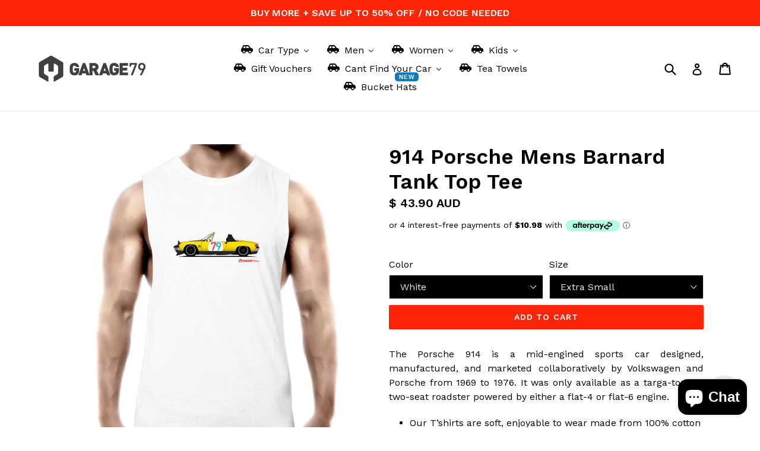

--- FILE ---
content_type: text/javascript; charset=utf-8
request_url: https://garage79.com.au/products/914-porsche-mens-barnard-tank-top-tee.js
body_size: 2556
content:
{"id":6225292787899,"title":"914 Porsche Mens Barnard Tank Top Tee","handle":"914-porsche-mens-barnard-tank-top-tee","description":"\u003cp data-mce-fragment=\"1\" style=\"text-align: justify;\"\u003eThe Porsche 914 is a mid-engined sports car designed, manufactured, and marketed collaboratively by Volkswagen and Porsche from 1969 to 1976. It was only available as a targa-topped two-seat roadster powered by either a flat-4 or flat-6 engine.\u003c\/p\u003e\n\u003cul\u003e\n\u003cli\u003eOur T’shirts are soft, enjoyable to wear made from 100% cotton\u003c\/li\u003e\n\u003cli\u003eComfortable, flattering fit everyone will ask where you got your T’shirt\u003c\/li\u003e\n\u003cli\u003eEasy to maintain, easy to wash and wear this is not a high maintenance garment, pre-shrunk to minimise shrinkage\u003c\/li\u003e\n\u003cli\u003eGood everyday T’shirt that you can wear casually or to a work with a jacket.\u003c\/li\u003e\n\u003cli\u003eThis garment will be around for a while and may last longer than your car (depends on the car!)\u003c\/li\u003e\n\u003cli\u003eAustralian designed and made, we try and test all garments to make sure they look good and will last.\u003c\/li\u003e\n\u003c\/ul\u003e\n\u003cul data-mce-fragment=\"1\"\u003e\u003c\/ul\u003e\nMade: Garage79 has stylish, long-lasting car apparel to suit the car enthusiast. Made by us \u0026amp; printed Australia\u003cbr data-mce-fragment=\"1\"\u003ePrinting Type: Digital\u003cbr data-mce-fragment=\"1\"\u003eComposition: The 914 Porsche 'Barnard Tank Tee' is the premium tank top. A great alternative to a singlet. The perfect muscle tee look for summer and the gym.\u003cbr\u003e\u003cbr\u003e\n\u003ctable style=\"width: 300px;\" border=\"0\"\u003e\n\u003ctbody\u003e\n\u003ctr align=\"center\"\u003e\n\u003ctd style=\"width: 80px;\"\u003e\u003cstrong\u003eSize\u003cbr\u003e\u003c\/strong\u003e\u003c\/td\u003e\n\u003ctd style=\"width: 110px;\"\u003e\u003cstrong\u003eBody Width (cm)\u003cbr\u003e\u003c\/strong\u003e\u003c\/td\u003e\n\u003ctd style=\"width: 102px;\"\u003e\u003cstrong\u003eBody Length (cm)\u003c\/strong\u003e\u003c\/td\u003e\n\u003c\/tr\u003e\n\u003ctr\u003e\n\u003ctd style=\"text-align: center;\"\u003eXS\u003c\/td\u003e\n\u003ctd style=\"text-align: center;\"\u003e45\u003c\/td\u003e\n\u003ctd style=\"text-align: center;\"\u003e69\u003c\/td\u003e\n\u003c\/tr\u003e\n\u003ctr\u003e\n\u003ctd style=\"text-align: center;\"\u003eSmall\u003c\/td\u003e\n\u003ctd style=\"text-align: center;\"\u003e48\u003cbr\u003e\n\u003c\/td\u003e\n\u003ctd style=\"text-align: center; width: 102px;\"\u003e72\u003cbr\u003e\n\u003c\/td\u003e\n\u003c\/tr\u003e\n\u003ctr\u003e\n\u003ctd style=\"text-align: center;\"\u003eMedium\u003cbr\u003e\n\u003c\/td\u003e\n\u003ctd style=\"text-align: center;\"\u003e51\u003cbr\u003e\n\u003c\/td\u003e\n\u003ctd style=\"text-align: center; width: 102px;\"\u003e75\u003cbr\u003e\n\u003c\/td\u003e\n\u003c\/tr\u003e\n\u003ctr\u003e\n\u003ctd style=\"text-align: center;\"\u003eLarge\u003cbr\u003e\n\u003c\/td\u003e\n\u003ctd style=\"text-align: center;\"\u003e54\u003cbr\u003e\n\u003c\/td\u003e\n\u003ctd style=\"text-align: center; width: 102px;\"\u003e78\u003cbr\u003e\n\u003c\/td\u003e\n\u003c\/tr\u003e\n\u003ctr\u003e\n\u003ctd style=\"text-align: center;\"\u003eXL\u003cbr\u003e\n\u003c\/td\u003e\n\u003ctd style=\"text-align: center;\"\u003e57\u003cbr\u003e\n\u003c\/td\u003e\n\u003ctd style=\"text-align: center; width: 102px;\"\u003e81\u003cbr\u003e\n\u003c\/td\u003e\n\u003c\/tr\u003e\n\u003ctr\u003e\n\u003ctd style=\"text-align: center;\"\u003e2XL\u003cbr\u003e\n\u003c\/td\u003e\n\u003ctd style=\"text-align: center;\"\u003e60\u003cbr\u003e\n\u003c\/td\u003e\n\u003ctd style=\"text-align: center; width: 102px;\"\u003e84\u003cbr\u003e\n\u003c\/td\u003e\n\u003c\/tr\u003e\n\u003c\/tbody\u003e\n\u003c\/table\u003e\n\u003cp\u003e\u003cstrong\u003eHow to Measure:\u003c\/strong\u003e\u003c\/p\u003e\n\u003cul\u003e\n\u003cli\u003eLay an existing t-shirt flat.\u003c\/li\u003e\n\u003cli\u003eBody Width: Measure 3cm below armpit, from one side to the other.\u003c\/li\u003e\n\u003cli\u003eBody Length: Measure from the top of the shoulder to the bottom of the t-shirt.\u003c\/li\u003e\n\u003c\/ul\u003e","published_at":"2021-02-01T09:14:05+11:00","created_at":"2021-02-01T09:14:05+11:00","vendor":"Ogo Merch","type":"Tank Top","tags":["914","ALL","Barnard","Men","Porche","tank","tank top"],"price":4390,"price_min":4390,"price_max":4390,"available":true,"price_varies":false,"compare_at_price":null,"compare_at_price_min":0,"compare_at_price_max":0,"compare_at_price_varies":false,"variants":[{"id":38126821212347,"title":"White \/ Extra Small","option1":"White","option2":"Extra Small","option3":null,"sku":"19.37.1","requires_shipping":true,"taxable":true,"featured_image":{"id":23509119369403,"product_id":6225292787899,"position":2,"created_at":"2021-02-01T09:14:15+11:00","updated_at":"2021-02-01T09:14:15+11:00","alt":null,"width":2048,"height":2048,"src":"https:\/\/cdn.shopify.com\/s\/files\/1\/1914\/7065\/products\/f4941d1669d94f6ea49bb606a554de66.jpg?v=1612131255","variant_ids":[38126821212347,38126821245115,38126821277883,38126821310651,38126821343419,38126821376187]},"available":true,"name":"914 Porsche Mens Barnard Tank Top Tee - White \/ Extra Small","public_title":"White \/ Extra Small","options":["White","Extra Small"],"price":4390,"weight":200,"compare_at_price":null,"inventory_management":"ogo-print-on-demand","barcode":null,"featured_media":{"alt":null,"id":15680036896955,"position":2,"preview_image":{"aspect_ratio":1.0,"height":2048,"width":2048,"src":"https:\/\/cdn.shopify.com\/s\/files\/1\/1914\/7065\/products\/f4941d1669d94f6ea49bb606a554de66.jpg?v=1612131255"}},"requires_selling_plan":false,"selling_plan_allocations":[]},{"id":38126821245115,"title":"White \/ Small","option1":"White","option2":"Small","option3":null,"sku":"19.37.2","requires_shipping":true,"taxable":true,"featured_image":{"id":23509119369403,"product_id":6225292787899,"position":2,"created_at":"2021-02-01T09:14:15+11:00","updated_at":"2021-02-01T09:14:15+11:00","alt":null,"width":2048,"height":2048,"src":"https:\/\/cdn.shopify.com\/s\/files\/1\/1914\/7065\/products\/f4941d1669d94f6ea49bb606a554de66.jpg?v=1612131255","variant_ids":[38126821212347,38126821245115,38126821277883,38126821310651,38126821343419,38126821376187]},"available":true,"name":"914 Porsche Mens Barnard Tank Top Tee - White \/ Small","public_title":"White \/ Small","options":["White","Small"],"price":4390,"weight":200,"compare_at_price":null,"inventory_management":"ogo-print-on-demand","barcode":null,"featured_media":{"alt":null,"id":15680036896955,"position":2,"preview_image":{"aspect_ratio":1.0,"height":2048,"width":2048,"src":"https:\/\/cdn.shopify.com\/s\/files\/1\/1914\/7065\/products\/f4941d1669d94f6ea49bb606a554de66.jpg?v=1612131255"}},"requires_selling_plan":false,"selling_plan_allocations":[]},{"id":38126821277883,"title":"White \/ Medium","option1":"White","option2":"Medium","option3":null,"sku":"19.37.3","requires_shipping":true,"taxable":true,"featured_image":{"id":23509119369403,"product_id":6225292787899,"position":2,"created_at":"2021-02-01T09:14:15+11:00","updated_at":"2021-02-01T09:14:15+11:00","alt":null,"width":2048,"height":2048,"src":"https:\/\/cdn.shopify.com\/s\/files\/1\/1914\/7065\/products\/f4941d1669d94f6ea49bb606a554de66.jpg?v=1612131255","variant_ids":[38126821212347,38126821245115,38126821277883,38126821310651,38126821343419,38126821376187]},"available":true,"name":"914 Porsche Mens Barnard Tank Top Tee - White \/ Medium","public_title":"White \/ Medium","options":["White","Medium"],"price":4390,"weight":200,"compare_at_price":null,"inventory_management":"ogo-print-on-demand","barcode":null,"featured_media":{"alt":null,"id":15680036896955,"position":2,"preview_image":{"aspect_ratio":1.0,"height":2048,"width":2048,"src":"https:\/\/cdn.shopify.com\/s\/files\/1\/1914\/7065\/products\/f4941d1669d94f6ea49bb606a554de66.jpg?v=1612131255"}},"requires_selling_plan":false,"selling_plan_allocations":[]},{"id":38126821310651,"title":"White \/ Large","option1":"White","option2":"Large","option3":null,"sku":"19.37.4","requires_shipping":true,"taxable":true,"featured_image":{"id":23509119369403,"product_id":6225292787899,"position":2,"created_at":"2021-02-01T09:14:15+11:00","updated_at":"2021-02-01T09:14:15+11:00","alt":null,"width":2048,"height":2048,"src":"https:\/\/cdn.shopify.com\/s\/files\/1\/1914\/7065\/products\/f4941d1669d94f6ea49bb606a554de66.jpg?v=1612131255","variant_ids":[38126821212347,38126821245115,38126821277883,38126821310651,38126821343419,38126821376187]},"available":true,"name":"914 Porsche Mens Barnard Tank Top Tee - White \/ Large","public_title":"White \/ Large","options":["White","Large"],"price":4390,"weight":200,"compare_at_price":null,"inventory_management":"ogo-print-on-demand","barcode":null,"featured_media":{"alt":null,"id":15680036896955,"position":2,"preview_image":{"aspect_ratio":1.0,"height":2048,"width":2048,"src":"https:\/\/cdn.shopify.com\/s\/files\/1\/1914\/7065\/products\/f4941d1669d94f6ea49bb606a554de66.jpg?v=1612131255"}},"requires_selling_plan":false,"selling_plan_allocations":[]},{"id":38126821343419,"title":"White \/ X-Large","option1":"White","option2":"X-Large","option3":null,"sku":"19.37.5","requires_shipping":true,"taxable":true,"featured_image":{"id":23509119369403,"product_id":6225292787899,"position":2,"created_at":"2021-02-01T09:14:15+11:00","updated_at":"2021-02-01T09:14:15+11:00","alt":null,"width":2048,"height":2048,"src":"https:\/\/cdn.shopify.com\/s\/files\/1\/1914\/7065\/products\/f4941d1669d94f6ea49bb606a554de66.jpg?v=1612131255","variant_ids":[38126821212347,38126821245115,38126821277883,38126821310651,38126821343419,38126821376187]},"available":true,"name":"914 Porsche Mens Barnard Tank Top Tee - White \/ X-Large","public_title":"White \/ X-Large","options":["White","X-Large"],"price":4390,"weight":200,"compare_at_price":null,"inventory_management":"ogo-print-on-demand","barcode":null,"featured_media":{"alt":null,"id":15680036896955,"position":2,"preview_image":{"aspect_ratio":1.0,"height":2048,"width":2048,"src":"https:\/\/cdn.shopify.com\/s\/files\/1\/1914\/7065\/products\/f4941d1669d94f6ea49bb606a554de66.jpg?v=1612131255"}},"requires_selling_plan":false,"selling_plan_allocations":[]},{"id":38126821376187,"title":"White \/ 2XL","option1":"White","option2":"2XL","option3":null,"sku":"19.37.6","requires_shipping":true,"taxable":true,"featured_image":{"id":23509119369403,"product_id":6225292787899,"position":2,"created_at":"2021-02-01T09:14:15+11:00","updated_at":"2021-02-01T09:14:15+11:00","alt":null,"width":2048,"height":2048,"src":"https:\/\/cdn.shopify.com\/s\/files\/1\/1914\/7065\/products\/f4941d1669d94f6ea49bb606a554de66.jpg?v=1612131255","variant_ids":[38126821212347,38126821245115,38126821277883,38126821310651,38126821343419,38126821376187]},"available":true,"name":"914 Porsche Mens Barnard Tank Top Tee - White \/ 2XL","public_title":"White \/ 2XL","options":["White","2XL"],"price":4390,"weight":200,"compare_at_price":null,"inventory_management":"ogo-print-on-demand","barcode":null,"featured_media":{"alt":null,"id":15680036896955,"position":2,"preview_image":{"aspect_ratio":1.0,"height":2048,"width":2048,"src":"https:\/\/cdn.shopify.com\/s\/files\/1\/1914\/7065\/products\/f4941d1669d94f6ea49bb606a554de66.jpg?v=1612131255"}},"requires_selling_plan":false,"selling_plan_allocations":[]},{"id":38126821408955,"title":"Black \/ Extra Small","option1":"Black","option2":"Extra Small","option3":null,"sku":"19.5.1","requires_shipping":true,"taxable":true,"featured_image":{"id":23509119533243,"product_id":6225292787899,"position":3,"created_at":"2021-02-01T09:14:18+11:00","updated_at":"2021-02-01T09:14:18+11:00","alt":null,"width":2048,"height":2048,"src":"https:\/\/cdn.shopify.com\/s\/files\/1\/1914\/7065\/products\/ece6c822de454a01ba03eafc99d37304.jpg?v=1612131258","variant_ids":[38126821408955,38126821441723,38126821474491,38126821507259,38126821540027,38126821572795]},"available":true,"name":"914 Porsche Mens Barnard Tank Top Tee - Black \/ Extra Small","public_title":"Black \/ Extra Small","options":["Black","Extra Small"],"price":4390,"weight":200,"compare_at_price":null,"inventory_management":"ogo-print-on-demand","barcode":null,"featured_media":{"alt":null,"id":15680037093563,"position":3,"preview_image":{"aspect_ratio":1.0,"height":2048,"width":2048,"src":"https:\/\/cdn.shopify.com\/s\/files\/1\/1914\/7065\/products\/ece6c822de454a01ba03eafc99d37304.jpg?v=1612131258"}},"requires_selling_plan":false,"selling_plan_allocations":[]},{"id":38126821441723,"title":"Black \/ Small","option1":"Black","option2":"Small","option3":null,"sku":"19.5.2","requires_shipping":true,"taxable":true,"featured_image":{"id":23509119533243,"product_id":6225292787899,"position":3,"created_at":"2021-02-01T09:14:18+11:00","updated_at":"2021-02-01T09:14:18+11:00","alt":null,"width":2048,"height":2048,"src":"https:\/\/cdn.shopify.com\/s\/files\/1\/1914\/7065\/products\/ece6c822de454a01ba03eafc99d37304.jpg?v=1612131258","variant_ids":[38126821408955,38126821441723,38126821474491,38126821507259,38126821540027,38126821572795]},"available":true,"name":"914 Porsche Mens Barnard Tank Top Tee - Black \/ Small","public_title":"Black \/ Small","options":["Black","Small"],"price":4390,"weight":200,"compare_at_price":null,"inventory_management":"ogo-print-on-demand","barcode":null,"featured_media":{"alt":null,"id":15680037093563,"position":3,"preview_image":{"aspect_ratio":1.0,"height":2048,"width":2048,"src":"https:\/\/cdn.shopify.com\/s\/files\/1\/1914\/7065\/products\/ece6c822de454a01ba03eafc99d37304.jpg?v=1612131258"}},"requires_selling_plan":false,"selling_plan_allocations":[]},{"id":38126821474491,"title":"Black \/ Medium","option1":"Black","option2":"Medium","option3":null,"sku":"19.5.3","requires_shipping":true,"taxable":true,"featured_image":{"id":23509119533243,"product_id":6225292787899,"position":3,"created_at":"2021-02-01T09:14:18+11:00","updated_at":"2021-02-01T09:14:18+11:00","alt":null,"width":2048,"height":2048,"src":"https:\/\/cdn.shopify.com\/s\/files\/1\/1914\/7065\/products\/ece6c822de454a01ba03eafc99d37304.jpg?v=1612131258","variant_ids":[38126821408955,38126821441723,38126821474491,38126821507259,38126821540027,38126821572795]},"available":true,"name":"914 Porsche Mens Barnard Tank Top Tee - Black \/ Medium","public_title":"Black \/ Medium","options":["Black","Medium"],"price":4390,"weight":200,"compare_at_price":null,"inventory_management":"ogo-print-on-demand","barcode":null,"featured_media":{"alt":null,"id":15680037093563,"position":3,"preview_image":{"aspect_ratio":1.0,"height":2048,"width":2048,"src":"https:\/\/cdn.shopify.com\/s\/files\/1\/1914\/7065\/products\/ece6c822de454a01ba03eafc99d37304.jpg?v=1612131258"}},"requires_selling_plan":false,"selling_plan_allocations":[]},{"id":38126821507259,"title":"Black \/ Large","option1":"Black","option2":"Large","option3":null,"sku":"19.5.4","requires_shipping":true,"taxable":true,"featured_image":{"id":23509119533243,"product_id":6225292787899,"position":3,"created_at":"2021-02-01T09:14:18+11:00","updated_at":"2021-02-01T09:14:18+11:00","alt":null,"width":2048,"height":2048,"src":"https:\/\/cdn.shopify.com\/s\/files\/1\/1914\/7065\/products\/ece6c822de454a01ba03eafc99d37304.jpg?v=1612131258","variant_ids":[38126821408955,38126821441723,38126821474491,38126821507259,38126821540027,38126821572795]},"available":true,"name":"914 Porsche Mens Barnard Tank Top Tee - Black \/ Large","public_title":"Black \/ Large","options":["Black","Large"],"price":4390,"weight":200,"compare_at_price":null,"inventory_management":"ogo-print-on-demand","barcode":null,"featured_media":{"alt":null,"id":15680037093563,"position":3,"preview_image":{"aspect_ratio":1.0,"height":2048,"width":2048,"src":"https:\/\/cdn.shopify.com\/s\/files\/1\/1914\/7065\/products\/ece6c822de454a01ba03eafc99d37304.jpg?v=1612131258"}},"requires_selling_plan":false,"selling_plan_allocations":[]},{"id":38126821540027,"title":"Black \/ X-Large","option1":"Black","option2":"X-Large","option3":null,"sku":"19.5.5","requires_shipping":true,"taxable":true,"featured_image":{"id":23509119533243,"product_id":6225292787899,"position":3,"created_at":"2021-02-01T09:14:18+11:00","updated_at":"2021-02-01T09:14:18+11:00","alt":null,"width":2048,"height":2048,"src":"https:\/\/cdn.shopify.com\/s\/files\/1\/1914\/7065\/products\/ece6c822de454a01ba03eafc99d37304.jpg?v=1612131258","variant_ids":[38126821408955,38126821441723,38126821474491,38126821507259,38126821540027,38126821572795]},"available":true,"name":"914 Porsche Mens Barnard Tank Top Tee - Black \/ X-Large","public_title":"Black \/ X-Large","options":["Black","X-Large"],"price":4390,"weight":200,"compare_at_price":null,"inventory_management":"ogo-print-on-demand","barcode":null,"featured_media":{"alt":null,"id":15680037093563,"position":3,"preview_image":{"aspect_ratio":1.0,"height":2048,"width":2048,"src":"https:\/\/cdn.shopify.com\/s\/files\/1\/1914\/7065\/products\/ece6c822de454a01ba03eafc99d37304.jpg?v=1612131258"}},"requires_selling_plan":false,"selling_plan_allocations":[]},{"id":38126821572795,"title":"Black \/ 2XL","option1":"Black","option2":"2XL","option3":null,"sku":"19.5.6","requires_shipping":true,"taxable":true,"featured_image":{"id":23509119533243,"product_id":6225292787899,"position":3,"created_at":"2021-02-01T09:14:18+11:00","updated_at":"2021-02-01T09:14:18+11:00","alt":null,"width":2048,"height":2048,"src":"https:\/\/cdn.shopify.com\/s\/files\/1\/1914\/7065\/products\/ece6c822de454a01ba03eafc99d37304.jpg?v=1612131258","variant_ids":[38126821408955,38126821441723,38126821474491,38126821507259,38126821540027,38126821572795]},"available":true,"name":"914 Porsche Mens Barnard Tank Top Tee - Black \/ 2XL","public_title":"Black \/ 2XL","options":["Black","2XL"],"price":4390,"weight":200,"compare_at_price":null,"inventory_management":"ogo-print-on-demand","barcode":null,"featured_media":{"alt":null,"id":15680037093563,"position":3,"preview_image":{"aspect_ratio":1.0,"height":2048,"width":2048,"src":"https:\/\/cdn.shopify.com\/s\/files\/1\/1914\/7065\/products\/ece6c822de454a01ba03eafc99d37304.jpg?v=1612131258"}},"requires_selling_plan":false,"selling_plan_allocations":[]},{"id":38126821605563,"title":"Navy \/ Extra Small","option1":"Navy","option2":"Extra Small","option3":null,"sku":"19.24.1","requires_shipping":true,"taxable":true,"featured_image":{"id":23509119205563,"product_id":6225292787899,"position":1,"created_at":"2021-02-01T09:14:11+11:00","updated_at":"2021-02-01T09:14:11+11:00","alt":null,"width":2048,"height":2048,"src":"https:\/\/cdn.shopify.com\/s\/files\/1\/1914\/7065\/products\/e27328963eac4184966731207f904259.jpg?v=1612131251","variant_ids":[38126821605563,38126821638331,38126821671099,38126821703867,38126821736635,38126821769403]},"available":true,"name":"914 Porsche Mens Barnard Tank Top Tee - Navy \/ Extra Small","public_title":"Navy \/ Extra Small","options":["Navy","Extra Small"],"price":4390,"weight":200,"compare_at_price":null,"inventory_management":"ogo-print-on-demand","barcode":null,"featured_media":{"alt":null,"id":15680036733115,"position":1,"preview_image":{"aspect_ratio":1.0,"height":2048,"width":2048,"src":"https:\/\/cdn.shopify.com\/s\/files\/1\/1914\/7065\/products\/e27328963eac4184966731207f904259.jpg?v=1612131251"}},"requires_selling_plan":false,"selling_plan_allocations":[]},{"id":38126821638331,"title":"Navy \/ Small","option1":"Navy","option2":"Small","option3":null,"sku":"19.24.2","requires_shipping":true,"taxable":true,"featured_image":{"id":23509119205563,"product_id":6225292787899,"position":1,"created_at":"2021-02-01T09:14:11+11:00","updated_at":"2021-02-01T09:14:11+11:00","alt":null,"width":2048,"height":2048,"src":"https:\/\/cdn.shopify.com\/s\/files\/1\/1914\/7065\/products\/e27328963eac4184966731207f904259.jpg?v=1612131251","variant_ids":[38126821605563,38126821638331,38126821671099,38126821703867,38126821736635,38126821769403]},"available":true,"name":"914 Porsche Mens Barnard Tank Top Tee - Navy \/ Small","public_title":"Navy \/ Small","options":["Navy","Small"],"price":4390,"weight":200,"compare_at_price":null,"inventory_management":"ogo-print-on-demand","barcode":null,"featured_media":{"alt":null,"id":15680036733115,"position":1,"preview_image":{"aspect_ratio":1.0,"height":2048,"width":2048,"src":"https:\/\/cdn.shopify.com\/s\/files\/1\/1914\/7065\/products\/e27328963eac4184966731207f904259.jpg?v=1612131251"}},"requires_selling_plan":false,"selling_plan_allocations":[]},{"id":38126821671099,"title":"Navy \/ Medium","option1":"Navy","option2":"Medium","option3":null,"sku":"19.24.3","requires_shipping":true,"taxable":true,"featured_image":{"id":23509119205563,"product_id":6225292787899,"position":1,"created_at":"2021-02-01T09:14:11+11:00","updated_at":"2021-02-01T09:14:11+11:00","alt":null,"width":2048,"height":2048,"src":"https:\/\/cdn.shopify.com\/s\/files\/1\/1914\/7065\/products\/e27328963eac4184966731207f904259.jpg?v=1612131251","variant_ids":[38126821605563,38126821638331,38126821671099,38126821703867,38126821736635,38126821769403]},"available":true,"name":"914 Porsche Mens Barnard Tank Top Tee - Navy \/ Medium","public_title":"Navy \/ Medium","options":["Navy","Medium"],"price":4390,"weight":200,"compare_at_price":null,"inventory_management":"ogo-print-on-demand","barcode":null,"featured_media":{"alt":null,"id":15680036733115,"position":1,"preview_image":{"aspect_ratio":1.0,"height":2048,"width":2048,"src":"https:\/\/cdn.shopify.com\/s\/files\/1\/1914\/7065\/products\/e27328963eac4184966731207f904259.jpg?v=1612131251"}},"requires_selling_plan":false,"selling_plan_allocations":[]},{"id":38126821703867,"title":"Navy \/ Large","option1":"Navy","option2":"Large","option3":null,"sku":"19.24.4","requires_shipping":true,"taxable":true,"featured_image":{"id":23509119205563,"product_id":6225292787899,"position":1,"created_at":"2021-02-01T09:14:11+11:00","updated_at":"2021-02-01T09:14:11+11:00","alt":null,"width":2048,"height":2048,"src":"https:\/\/cdn.shopify.com\/s\/files\/1\/1914\/7065\/products\/e27328963eac4184966731207f904259.jpg?v=1612131251","variant_ids":[38126821605563,38126821638331,38126821671099,38126821703867,38126821736635,38126821769403]},"available":true,"name":"914 Porsche Mens Barnard Tank Top Tee - Navy \/ Large","public_title":"Navy \/ Large","options":["Navy","Large"],"price":4390,"weight":200,"compare_at_price":null,"inventory_management":"ogo-print-on-demand","barcode":null,"featured_media":{"alt":null,"id":15680036733115,"position":1,"preview_image":{"aspect_ratio":1.0,"height":2048,"width":2048,"src":"https:\/\/cdn.shopify.com\/s\/files\/1\/1914\/7065\/products\/e27328963eac4184966731207f904259.jpg?v=1612131251"}},"requires_selling_plan":false,"selling_plan_allocations":[]},{"id":38126821736635,"title":"Navy \/ X-Large","option1":"Navy","option2":"X-Large","option3":null,"sku":"19.24.5","requires_shipping":true,"taxable":true,"featured_image":{"id":23509119205563,"product_id":6225292787899,"position":1,"created_at":"2021-02-01T09:14:11+11:00","updated_at":"2021-02-01T09:14:11+11:00","alt":null,"width":2048,"height":2048,"src":"https:\/\/cdn.shopify.com\/s\/files\/1\/1914\/7065\/products\/e27328963eac4184966731207f904259.jpg?v=1612131251","variant_ids":[38126821605563,38126821638331,38126821671099,38126821703867,38126821736635,38126821769403]},"available":true,"name":"914 Porsche Mens Barnard Tank Top Tee - Navy \/ X-Large","public_title":"Navy \/ X-Large","options":["Navy","X-Large"],"price":4390,"weight":200,"compare_at_price":null,"inventory_management":"ogo-print-on-demand","barcode":null,"featured_media":{"alt":null,"id":15680036733115,"position":1,"preview_image":{"aspect_ratio":1.0,"height":2048,"width":2048,"src":"https:\/\/cdn.shopify.com\/s\/files\/1\/1914\/7065\/products\/e27328963eac4184966731207f904259.jpg?v=1612131251"}},"requires_selling_plan":false,"selling_plan_allocations":[]},{"id":38126821769403,"title":"Navy \/ 2XL","option1":"Navy","option2":"2XL","option3":null,"sku":"19.24.6","requires_shipping":true,"taxable":true,"featured_image":{"id":23509119205563,"product_id":6225292787899,"position":1,"created_at":"2021-02-01T09:14:11+11:00","updated_at":"2021-02-01T09:14:11+11:00","alt":null,"width":2048,"height":2048,"src":"https:\/\/cdn.shopify.com\/s\/files\/1\/1914\/7065\/products\/e27328963eac4184966731207f904259.jpg?v=1612131251","variant_ids":[38126821605563,38126821638331,38126821671099,38126821703867,38126821736635,38126821769403]},"available":true,"name":"914 Porsche Mens Barnard Tank Top Tee - Navy \/ 2XL","public_title":"Navy \/ 2XL","options":["Navy","2XL"],"price":4390,"weight":200,"compare_at_price":null,"inventory_management":"ogo-print-on-demand","barcode":null,"featured_media":{"alt":null,"id":15680036733115,"position":1,"preview_image":{"aspect_ratio":1.0,"height":2048,"width":2048,"src":"https:\/\/cdn.shopify.com\/s\/files\/1\/1914\/7065\/products\/e27328963eac4184966731207f904259.jpg?v=1612131251"}},"requires_selling_plan":false,"selling_plan_allocations":[]},{"id":38126821802171,"title":"Grey Marle \/ Extra Small","option1":"Grey Marle","option2":"Extra Small","option3":null,"sku":"19.17.1","requires_shipping":true,"taxable":true,"featured_image":{"id":23509119762619,"product_id":6225292787899,"position":4,"created_at":"2021-02-01T09:14:21+11:00","updated_at":"2021-02-01T09:14:21+11:00","alt":null,"width":2048,"height":2048,"src":"https:\/\/cdn.shopify.com\/s\/files\/1\/1914\/7065\/products\/ca233179f53d4be5990a643d0c1eeb83.jpg?v=1612131261","variant_ids":[38126821802171,38126821834939,38126821867707,38126821900475,38126821933243,38126821966011]},"available":true,"name":"914 Porsche Mens Barnard Tank Top Tee - Grey Marle \/ Extra Small","public_title":"Grey Marle \/ Extra Small","options":["Grey Marle","Extra Small"],"price":4390,"weight":200,"compare_at_price":null,"inventory_management":"ogo-print-on-demand","barcode":null,"featured_media":{"alt":null,"id":15680037388475,"position":4,"preview_image":{"aspect_ratio":1.0,"height":2048,"width":2048,"src":"https:\/\/cdn.shopify.com\/s\/files\/1\/1914\/7065\/products\/ca233179f53d4be5990a643d0c1eeb83.jpg?v=1612131261"}},"requires_selling_plan":false,"selling_plan_allocations":[]},{"id":38126821834939,"title":"Grey Marle \/ Small","option1":"Grey Marle","option2":"Small","option3":null,"sku":"19.17.2","requires_shipping":true,"taxable":true,"featured_image":{"id":23509119762619,"product_id":6225292787899,"position":4,"created_at":"2021-02-01T09:14:21+11:00","updated_at":"2021-02-01T09:14:21+11:00","alt":null,"width":2048,"height":2048,"src":"https:\/\/cdn.shopify.com\/s\/files\/1\/1914\/7065\/products\/ca233179f53d4be5990a643d0c1eeb83.jpg?v=1612131261","variant_ids":[38126821802171,38126821834939,38126821867707,38126821900475,38126821933243,38126821966011]},"available":true,"name":"914 Porsche Mens Barnard Tank Top Tee - Grey Marle \/ Small","public_title":"Grey Marle \/ Small","options":["Grey Marle","Small"],"price":4390,"weight":200,"compare_at_price":null,"inventory_management":"ogo-print-on-demand","barcode":null,"featured_media":{"alt":null,"id":15680037388475,"position":4,"preview_image":{"aspect_ratio":1.0,"height":2048,"width":2048,"src":"https:\/\/cdn.shopify.com\/s\/files\/1\/1914\/7065\/products\/ca233179f53d4be5990a643d0c1eeb83.jpg?v=1612131261"}},"requires_selling_plan":false,"selling_plan_allocations":[]},{"id":38126821867707,"title":"Grey Marle \/ Medium","option1":"Grey Marle","option2":"Medium","option3":null,"sku":"19.17.3","requires_shipping":true,"taxable":true,"featured_image":{"id":23509119762619,"product_id":6225292787899,"position":4,"created_at":"2021-02-01T09:14:21+11:00","updated_at":"2021-02-01T09:14:21+11:00","alt":null,"width":2048,"height":2048,"src":"https:\/\/cdn.shopify.com\/s\/files\/1\/1914\/7065\/products\/ca233179f53d4be5990a643d0c1eeb83.jpg?v=1612131261","variant_ids":[38126821802171,38126821834939,38126821867707,38126821900475,38126821933243,38126821966011]},"available":true,"name":"914 Porsche Mens Barnard Tank Top Tee - Grey Marle \/ Medium","public_title":"Grey Marle \/ Medium","options":["Grey Marle","Medium"],"price":4390,"weight":200,"compare_at_price":null,"inventory_management":"ogo-print-on-demand","barcode":null,"featured_media":{"alt":null,"id":15680037388475,"position":4,"preview_image":{"aspect_ratio":1.0,"height":2048,"width":2048,"src":"https:\/\/cdn.shopify.com\/s\/files\/1\/1914\/7065\/products\/ca233179f53d4be5990a643d0c1eeb83.jpg?v=1612131261"}},"requires_selling_plan":false,"selling_plan_allocations":[]},{"id":38126821900475,"title":"Grey Marle \/ Large","option1":"Grey Marle","option2":"Large","option3":null,"sku":"19.17.4","requires_shipping":true,"taxable":true,"featured_image":{"id":23509119762619,"product_id":6225292787899,"position":4,"created_at":"2021-02-01T09:14:21+11:00","updated_at":"2021-02-01T09:14:21+11:00","alt":null,"width":2048,"height":2048,"src":"https:\/\/cdn.shopify.com\/s\/files\/1\/1914\/7065\/products\/ca233179f53d4be5990a643d0c1eeb83.jpg?v=1612131261","variant_ids":[38126821802171,38126821834939,38126821867707,38126821900475,38126821933243,38126821966011]},"available":true,"name":"914 Porsche Mens Barnard Tank Top Tee - Grey Marle \/ Large","public_title":"Grey Marle \/ Large","options":["Grey Marle","Large"],"price":4390,"weight":200,"compare_at_price":null,"inventory_management":"ogo-print-on-demand","barcode":null,"featured_media":{"alt":null,"id":15680037388475,"position":4,"preview_image":{"aspect_ratio":1.0,"height":2048,"width":2048,"src":"https:\/\/cdn.shopify.com\/s\/files\/1\/1914\/7065\/products\/ca233179f53d4be5990a643d0c1eeb83.jpg?v=1612131261"}},"requires_selling_plan":false,"selling_plan_allocations":[]},{"id":38126821933243,"title":"Grey Marle \/ X-Large","option1":"Grey Marle","option2":"X-Large","option3":null,"sku":"19.17.5","requires_shipping":true,"taxable":true,"featured_image":{"id":23509119762619,"product_id":6225292787899,"position":4,"created_at":"2021-02-01T09:14:21+11:00","updated_at":"2021-02-01T09:14:21+11:00","alt":null,"width":2048,"height":2048,"src":"https:\/\/cdn.shopify.com\/s\/files\/1\/1914\/7065\/products\/ca233179f53d4be5990a643d0c1eeb83.jpg?v=1612131261","variant_ids":[38126821802171,38126821834939,38126821867707,38126821900475,38126821933243,38126821966011]},"available":true,"name":"914 Porsche Mens Barnard Tank Top Tee - Grey Marle \/ X-Large","public_title":"Grey Marle \/ X-Large","options":["Grey Marle","X-Large"],"price":4390,"weight":200,"compare_at_price":null,"inventory_management":"ogo-print-on-demand","barcode":null,"featured_media":{"alt":null,"id":15680037388475,"position":4,"preview_image":{"aspect_ratio":1.0,"height":2048,"width":2048,"src":"https:\/\/cdn.shopify.com\/s\/files\/1\/1914\/7065\/products\/ca233179f53d4be5990a643d0c1eeb83.jpg?v=1612131261"}},"requires_selling_plan":false,"selling_plan_allocations":[]},{"id":38126821966011,"title":"Grey Marle \/ 2XL","option1":"Grey Marle","option2":"2XL","option3":null,"sku":"19.17.6","requires_shipping":true,"taxable":true,"featured_image":{"id":23509119762619,"product_id":6225292787899,"position":4,"created_at":"2021-02-01T09:14:21+11:00","updated_at":"2021-02-01T09:14:21+11:00","alt":null,"width":2048,"height":2048,"src":"https:\/\/cdn.shopify.com\/s\/files\/1\/1914\/7065\/products\/ca233179f53d4be5990a643d0c1eeb83.jpg?v=1612131261","variant_ids":[38126821802171,38126821834939,38126821867707,38126821900475,38126821933243,38126821966011]},"available":true,"name":"914 Porsche Mens Barnard Tank Top Tee - Grey Marle \/ 2XL","public_title":"Grey Marle \/ 2XL","options":["Grey Marle","2XL"],"price":4390,"weight":200,"compare_at_price":null,"inventory_management":"ogo-print-on-demand","barcode":null,"featured_media":{"alt":null,"id":15680037388475,"position":4,"preview_image":{"aspect_ratio":1.0,"height":2048,"width":2048,"src":"https:\/\/cdn.shopify.com\/s\/files\/1\/1914\/7065\/products\/ca233179f53d4be5990a643d0c1eeb83.jpg?v=1612131261"}},"requires_selling_plan":false,"selling_plan_allocations":[]},{"id":38126821998779,"title":"Coal \/ Extra Small","option1":"Coal","option2":"Extra Small","option3":null,"sku":"19.49.1","requires_shipping":true,"taxable":true,"featured_image":{"id":23509119893691,"product_id":6225292787899,"position":5,"created_at":"2021-02-01T09:14:24+11:00","updated_at":"2021-02-01T09:14:24+11:00","alt":null,"width":2048,"height":2048,"src":"https:\/\/cdn.shopify.com\/s\/files\/1\/1914\/7065\/products\/e02c1559274d41faae073142ac79c38c.jpg?v=1612131264","variant_ids":[38126821998779,38126822031547,38126822064315,38126822097083,38126822129851,38126822162619]},"available":true,"name":"914 Porsche Mens Barnard Tank Top Tee - Coal \/ Extra Small","public_title":"Coal \/ Extra Small","options":["Coal","Extra Small"],"price":4390,"weight":200,"compare_at_price":null,"inventory_management":"ogo-print-on-demand","barcode":null,"featured_media":{"alt":null,"id":15680037519547,"position":5,"preview_image":{"aspect_ratio":1.0,"height":2048,"width":2048,"src":"https:\/\/cdn.shopify.com\/s\/files\/1\/1914\/7065\/products\/e02c1559274d41faae073142ac79c38c.jpg?v=1612131264"}},"requires_selling_plan":false,"selling_plan_allocations":[]},{"id":38126822031547,"title":"Coal \/ Small","option1":"Coal","option2":"Small","option3":null,"sku":"19.49.2","requires_shipping":true,"taxable":true,"featured_image":{"id":23509119893691,"product_id":6225292787899,"position":5,"created_at":"2021-02-01T09:14:24+11:00","updated_at":"2021-02-01T09:14:24+11:00","alt":null,"width":2048,"height":2048,"src":"https:\/\/cdn.shopify.com\/s\/files\/1\/1914\/7065\/products\/e02c1559274d41faae073142ac79c38c.jpg?v=1612131264","variant_ids":[38126821998779,38126822031547,38126822064315,38126822097083,38126822129851,38126822162619]},"available":true,"name":"914 Porsche Mens Barnard Tank Top Tee - Coal \/ Small","public_title":"Coal \/ Small","options":["Coal","Small"],"price":4390,"weight":200,"compare_at_price":null,"inventory_management":"ogo-print-on-demand","barcode":null,"featured_media":{"alt":null,"id":15680037519547,"position":5,"preview_image":{"aspect_ratio":1.0,"height":2048,"width":2048,"src":"https:\/\/cdn.shopify.com\/s\/files\/1\/1914\/7065\/products\/e02c1559274d41faae073142ac79c38c.jpg?v=1612131264"}},"requires_selling_plan":false,"selling_plan_allocations":[]},{"id":38126822064315,"title":"Coal \/ Medium","option1":"Coal","option2":"Medium","option3":null,"sku":"19.49.3","requires_shipping":true,"taxable":true,"featured_image":{"id":23509119893691,"product_id":6225292787899,"position":5,"created_at":"2021-02-01T09:14:24+11:00","updated_at":"2021-02-01T09:14:24+11:00","alt":null,"width":2048,"height":2048,"src":"https:\/\/cdn.shopify.com\/s\/files\/1\/1914\/7065\/products\/e02c1559274d41faae073142ac79c38c.jpg?v=1612131264","variant_ids":[38126821998779,38126822031547,38126822064315,38126822097083,38126822129851,38126822162619]},"available":true,"name":"914 Porsche Mens Barnard Tank Top Tee - Coal \/ Medium","public_title":"Coal \/ Medium","options":["Coal","Medium"],"price":4390,"weight":200,"compare_at_price":null,"inventory_management":"ogo-print-on-demand","barcode":null,"featured_media":{"alt":null,"id":15680037519547,"position":5,"preview_image":{"aspect_ratio":1.0,"height":2048,"width":2048,"src":"https:\/\/cdn.shopify.com\/s\/files\/1\/1914\/7065\/products\/e02c1559274d41faae073142ac79c38c.jpg?v=1612131264"}},"requires_selling_plan":false,"selling_plan_allocations":[]},{"id":38126822097083,"title":"Coal \/ Large","option1":"Coal","option2":"Large","option3":null,"sku":"19.49.4","requires_shipping":true,"taxable":true,"featured_image":{"id":23509119893691,"product_id":6225292787899,"position":5,"created_at":"2021-02-01T09:14:24+11:00","updated_at":"2021-02-01T09:14:24+11:00","alt":null,"width":2048,"height":2048,"src":"https:\/\/cdn.shopify.com\/s\/files\/1\/1914\/7065\/products\/e02c1559274d41faae073142ac79c38c.jpg?v=1612131264","variant_ids":[38126821998779,38126822031547,38126822064315,38126822097083,38126822129851,38126822162619]},"available":true,"name":"914 Porsche Mens Barnard Tank Top Tee - Coal \/ Large","public_title":"Coal \/ Large","options":["Coal","Large"],"price":4390,"weight":200,"compare_at_price":null,"inventory_management":"ogo-print-on-demand","barcode":null,"featured_media":{"alt":null,"id":15680037519547,"position":5,"preview_image":{"aspect_ratio":1.0,"height":2048,"width":2048,"src":"https:\/\/cdn.shopify.com\/s\/files\/1\/1914\/7065\/products\/e02c1559274d41faae073142ac79c38c.jpg?v=1612131264"}},"requires_selling_plan":false,"selling_plan_allocations":[]},{"id":38126822129851,"title":"Coal \/ X-Large","option1":"Coal","option2":"X-Large","option3":null,"sku":"19.49.5","requires_shipping":true,"taxable":true,"featured_image":{"id":23509119893691,"product_id":6225292787899,"position":5,"created_at":"2021-02-01T09:14:24+11:00","updated_at":"2021-02-01T09:14:24+11:00","alt":null,"width":2048,"height":2048,"src":"https:\/\/cdn.shopify.com\/s\/files\/1\/1914\/7065\/products\/e02c1559274d41faae073142ac79c38c.jpg?v=1612131264","variant_ids":[38126821998779,38126822031547,38126822064315,38126822097083,38126822129851,38126822162619]},"available":true,"name":"914 Porsche Mens Barnard Tank Top Tee - Coal \/ X-Large","public_title":"Coal \/ X-Large","options":["Coal","X-Large"],"price":4390,"weight":200,"compare_at_price":null,"inventory_management":"ogo-print-on-demand","barcode":null,"featured_media":{"alt":null,"id":15680037519547,"position":5,"preview_image":{"aspect_ratio":1.0,"height":2048,"width":2048,"src":"https:\/\/cdn.shopify.com\/s\/files\/1\/1914\/7065\/products\/e02c1559274d41faae073142ac79c38c.jpg?v=1612131264"}},"requires_selling_plan":false,"selling_plan_allocations":[]},{"id":38126822162619,"title":"Coal \/ 2XL","option1":"Coal","option2":"2XL","option3":null,"sku":"19.49.6","requires_shipping":true,"taxable":true,"featured_image":{"id":23509119893691,"product_id":6225292787899,"position":5,"created_at":"2021-02-01T09:14:24+11:00","updated_at":"2021-02-01T09:14:24+11:00","alt":null,"width":2048,"height":2048,"src":"https:\/\/cdn.shopify.com\/s\/files\/1\/1914\/7065\/products\/e02c1559274d41faae073142ac79c38c.jpg?v=1612131264","variant_ids":[38126821998779,38126822031547,38126822064315,38126822097083,38126822129851,38126822162619]},"available":true,"name":"914 Porsche Mens Barnard Tank Top Tee - Coal \/ 2XL","public_title":"Coal \/ 2XL","options":["Coal","2XL"],"price":4390,"weight":200,"compare_at_price":null,"inventory_management":"ogo-print-on-demand","barcode":null,"featured_media":{"alt":null,"id":15680037519547,"position":5,"preview_image":{"aspect_ratio":1.0,"height":2048,"width":2048,"src":"https:\/\/cdn.shopify.com\/s\/files\/1\/1914\/7065\/products\/e02c1559274d41faae073142ac79c38c.jpg?v=1612131264"}},"requires_selling_plan":false,"selling_plan_allocations":[]}],"images":["\/\/cdn.shopify.com\/s\/files\/1\/1914\/7065\/products\/e27328963eac4184966731207f904259.jpg?v=1612131251","\/\/cdn.shopify.com\/s\/files\/1\/1914\/7065\/products\/f4941d1669d94f6ea49bb606a554de66.jpg?v=1612131255","\/\/cdn.shopify.com\/s\/files\/1\/1914\/7065\/products\/ece6c822de454a01ba03eafc99d37304.jpg?v=1612131258","\/\/cdn.shopify.com\/s\/files\/1\/1914\/7065\/products\/ca233179f53d4be5990a643d0c1eeb83.jpg?v=1612131261","\/\/cdn.shopify.com\/s\/files\/1\/1914\/7065\/products\/e02c1559274d41faae073142ac79c38c.jpg?v=1612131264"],"featured_image":"\/\/cdn.shopify.com\/s\/files\/1\/1914\/7065\/products\/e27328963eac4184966731207f904259.jpg?v=1612131251","options":[{"name":"Color","position":1,"values":["White","Black","Navy","Grey Marle","Coal"]},{"name":"Size","position":2,"values":["Extra Small","Small","Medium","Large","X-Large","2XL"]}],"url":"\/products\/914-porsche-mens-barnard-tank-top-tee","media":[{"alt":null,"id":15680036733115,"position":1,"preview_image":{"aspect_ratio":1.0,"height":2048,"width":2048,"src":"https:\/\/cdn.shopify.com\/s\/files\/1\/1914\/7065\/products\/e27328963eac4184966731207f904259.jpg?v=1612131251"},"aspect_ratio":1.0,"height":2048,"media_type":"image","src":"https:\/\/cdn.shopify.com\/s\/files\/1\/1914\/7065\/products\/e27328963eac4184966731207f904259.jpg?v=1612131251","width":2048},{"alt":null,"id":15680036896955,"position":2,"preview_image":{"aspect_ratio":1.0,"height":2048,"width":2048,"src":"https:\/\/cdn.shopify.com\/s\/files\/1\/1914\/7065\/products\/f4941d1669d94f6ea49bb606a554de66.jpg?v=1612131255"},"aspect_ratio":1.0,"height":2048,"media_type":"image","src":"https:\/\/cdn.shopify.com\/s\/files\/1\/1914\/7065\/products\/f4941d1669d94f6ea49bb606a554de66.jpg?v=1612131255","width":2048},{"alt":null,"id":15680037093563,"position":3,"preview_image":{"aspect_ratio":1.0,"height":2048,"width":2048,"src":"https:\/\/cdn.shopify.com\/s\/files\/1\/1914\/7065\/products\/ece6c822de454a01ba03eafc99d37304.jpg?v=1612131258"},"aspect_ratio":1.0,"height":2048,"media_type":"image","src":"https:\/\/cdn.shopify.com\/s\/files\/1\/1914\/7065\/products\/ece6c822de454a01ba03eafc99d37304.jpg?v=1612131258","width":2048},{"alt":null,"id":15680037388475,"position":4,"preview_image":{"aspect_ratio":1.0,"height":2048,"width":2048,"src":"https:\/\/cdn.shopify.com\/s\/files\/1\/1914\/7065\/products\/ca233179f53d4be5990a643d0c1eeb83.jpg?v=1612131261"},"aspect_ratio":1.0,"height":2048,"media_type":"image","src":"https:\/\/cdn.shopify.com\/s\/files\/1\/1914\/7065\/products\/ca233179f53d4be5990a643d0c1eeb83.jpg?v=1612131261","width":2048},{"alt":null,"id":15680037519547,"position":5,"preview_image":{"aspect_ratio":1.0,"height":2048,"width":2048,"src":"https:\/\/cdn.shopify.com\/s\/files\/1\/1914\/7065\/products\/e02c1559274d41faae073142ac79c38c.jpg?v=1612131264"},"aspect_ratio":1.0,"height":2048,"media_type":"image","src":"https:\/\/cdn.shopify.com\/s\/files\/1\/1914\/7065\/products\/e02c1559274d41faae073142ac79c38c.jpg?v=1612131264","width":2048}],"requires_selling_plan":false,"selling_plan_groups":[]}